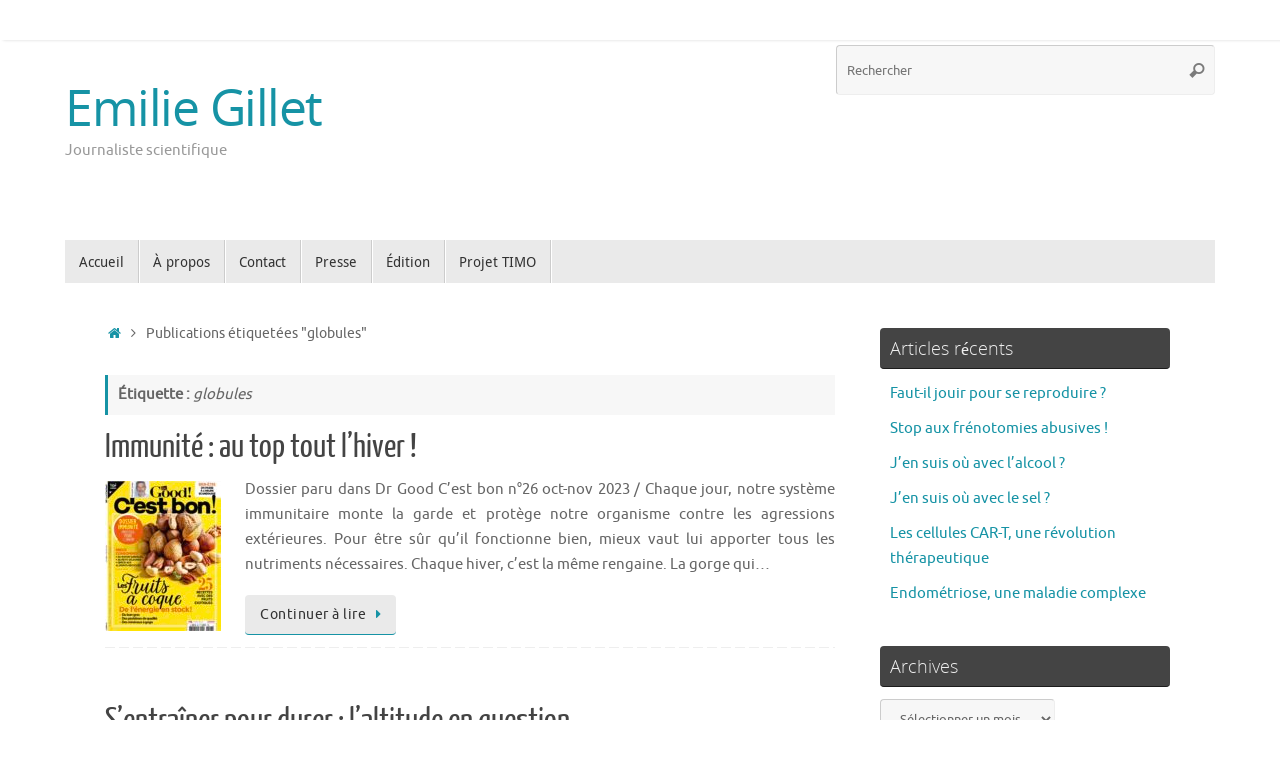

--- FILE ---
content_type: text/html; charset=UTF-8
request_url: http://emiliegillet.fr/tag/globules/
body_size: 12483
content:
<!DOCTYPE html>
<html lang="fr-FR">
<head>
<meta name="viewport" content="width=device-width, user-scalable=yes, initial-scale=1.0, minimum-scale=1.0, maximum-scale=3.0">
<meta http-equiv="Content-Type" content="text/html; charset=UTF-8" />
<link rel="profile" href="http://gmpg.org/xfn/11" />
<link rel="pingback" href="http://emiliegillet.fr/xmlrpc.php" />
<meta name='robots' content='index, follow, max-image-preview:large, max-snippet:-1, max-video-preview:-1' />

	<!-- This site is optimized with the Yoast SEO plugin v19.13 - https://yoast.com/wordpress/plugins/seo/ -->
	<title>globules Archives - Emilie Gillet</title>
	<link rel="canonical" href="http://emiliegillet.fr/tag/globules/" />
	<meta property="og:locale" content="fr_FR" />
	<meta property="og:type" content="article" />
	<meta property="og:title" content="globules Archives - Emilie Gillet" />
	<meta property="og:url" content="http://emiliegillet.fr/tag/globules/" />
	<meta property="og:site_name" content="Emilie Gillet" />
	<meta name="twitter:card" content="summary_large_image" />
	<script type="application/ld+json" class="yoast-schema-graph">{"@context":"https://schema.org","@graph":[{"@type":"CollectionPage","@id":"http://emiliegillet.fr/tag/globules/","url":"http://emiliegillet.fr/tag/globules/","name":"globules Archives - Emilie Gillet","isPartOf":{"@id":"http://emiliegillet.fr/#website"},"primaryImageOfPage":{"@id":"http://emiliegillet.fr/tag/globules/#primaryimage"},"image":{"@id":"http://emiliegillet.fr/tag/globules/#primaryimage"},"thumbnailUrl":"http://emiliegillet.fr/wp-content/uploads/2024/06/Capture-décran-2023-10-20-à-18.10.37.jpg","inLanguage":"fr-FR"},{"@type":"ImageObject","inLanguage":"fr-FR","@id":"http://emiliegillet.fr/tag/globules/#primaryimage","url":"http://emiliegillet.fr/wp-content/uploads/2024/06/Capture-décran-2023-10-20-à-18.10.37.jpg","contentUrl":"http://emiliegillet.fr/wp-content/uploads/2024/06/Capture-décran-2023-10-20-à-18.10.37.jpg","width":1322,"height":1706},{"@type":"WebSite","@id":"http://emiliegillet.fr/#website","url":"http://emiliegillet.fr/","name":"Emilie Gillet","description":"Journaliste scientifique","potentialAction":[{"@type":"SearchAction","target":{"@type":"EntryPoint","urlTemplate":"http://emiliegillet.fr/?s={search_term_string}"},"query-input":"required name=search_term_string"}],"inLanguage":"fr-FR"}]}</script>
	<!-- / Yoast SEO plugin. -->


<link rel='dns-prefetch' href='//s.w.org' />
<link rel='dns-prefetch' href='//v0.wordpress.com' />
<link rel='dns-prefetch' href='//widgets.wp.com' />
<link rel='dns-prefetch' href='//s0.wp.com' />
<link rel='dns-prefetch' href='//0.gravatar.com' />
<link rel='dns-prefetch' href='//1.gravatar.com' />
<link rel='dns-prefetch' href='//2.gravatar.com' />
<link rel="alternate" type="application/rss+xml" title="Emilie Gillet &raquo; Flux" href="http://emiliegillet.fr/feed/" />
<link rel="alternate" type="application/rss+xml" title="Emilie Gillet &raquo; Flux des commentaires" href="http://emiliegillet.fr/comments/feed/" />
<link rel="alternate" type="application/rss+xml" title="Emilie Gillet &raquo; Flux de l’étiquette globules" href="http://emiliegillet.fr/tag/globules/feed/" />
<script type="text/javascript">
window._wpemojiSettings = {"baseUrl":"https:\/\/s.w.org\/images\/core\/emoji\/13.1.0\/72x72\/","ext":".png","svgUrl":"https:\/\/s.w.org\/images\/core\/emoji\/13.1.0\/svg\/","svgExt":".svg","source":{"concatemoji":"http:\/\/emiliegillet.fr\/wp-includes\/js\/wp-emoji-release.min.js?ver=5.9.3"}};
/*! This file is auto-generated */
!function(e,a,t){var n,r,o,i=a.createElement("canvas"),p=i.getContext&&i.getContext("2d");function s(e,t){var a=String.fromCharCode;p.clearRect(0,0,i.width,i.height),p.fillText(a.apply(this,e),0,0);e=i.toDataURL();return p.clearRect(0,0,i.width,i.height),p.fillText(a.apply(this,t),0,0),e===i.toDataURL()}function c(e){var t=a.createElement("script");t.src=e,t.defer=t.type="text/javascript",a.getElementsByTagName("head")[0].appendChild(t)}for(o=Array("flag","emoji"),t.supports={everything:!0,everythingExceptFlag:!0},r=0;r<o.length;r++)t.supports[o[r]]=function(e){if(!p||!p.fillText)return!1;switch(p.textBaseline="top",p.font="600 32px Arial",e){case"flag":return s([127987,65039,8205,9895,65039],[127987,65039,8203,9895,65039])?!1:!s([55356,56826,55356,56819],[55356,56826,8203,55356,56819])&&!s([55356,57332,56128,56423,56128,56418,56128,56421,56128,56430,56128,56423,56128,56447],[55356,57332,8203,56128,56423,8203,56128,56418,8203,56128,56421,8203,56128,56430,8203,56128,56423,8203,56128,56447]);case"emoji":return!s([10084,65039,8205,55357,56613],[10084,65039,8203,55357,56613])}return!1}(o[r]),t.supports.everything=t.supports.everything&&t.supports[o[r]],"flag"!==o[r]&&(t.supports.everythingExceptFlag=t.supports.everythingExceptFlag&&t.supports[o[r]]);t.supports.everythingExceptFlag=t.supports.everythingExceptFlag&&!t.supports.flag,t.DOMReady=!1,t.readyCallback=function(){t.DOMReady=!0},t.supports.everything||(n=function(){t.readyCallback()},a.addEventListener?(a.addEventListener("DOMContentLoaded",n,!1),e.addEventListener("load",n,!1)):(e.attachEvent("onload",n),a.attachEvent("onreadystatechange",function(){"complete"===a.readyState&&t.readyCallback()})),(n=t.source||{}).concatemoji?c(n.concatemoji):n.wpemoji&&n.twemoji&&(c(n.twemoji),c(n.wpemoji)))}(window,document,window._wpemojiSettings);
</script>
<style type="text/css">
img.wp-smiley,
img.emoji {
	display: inline !important;
	border: none !important;
	box-shadow: none !important;
	height: 1em !important;
	width: 1em !important;
	margin: 0 0.07em !important;
	vertical-align: -0.1em !important;
	background: none !important;
	padding: 0 !important;
}
</style>
	<link rel='stylesheet' id='wp-block-library-css'  href='http://emiliegillet.fr/wp-includes/css/dist/block-library/style.min.css?ver=5.9.3' type='text/css' media='all' />
<style id='wp-block-library-inline-css' type='text/css'>
.has-text-align-justify{text-align:justify;}
</style>
<link rel='stylesheet' id='mediaelement-css'  href='http://emiliegillet.fr/wp-includes/js/mediaelement/mediaelementplayer-legacy.min.css?ver=4.2.16' type='text/css' media='all' />
<link rel='stylesheet' id='wp-mediaelement-css'  href='http://emiliegillet.fr/wp-includes/js/mediaelement/wp-mediaelement.min.css?ver=5.9.3' type='text/css' media='all' />
<style id='global-styles-inline-css' type='text/css'>
body{--wp--preset--color--black: #000000;--wp--preset--color--cyan-bluish-gray: #abb8c3;--wp--preset--color--white: #ffffff;--wp--preset--color--pale-pink: #f78da7;--wp--preset--color--vivid-red: #cf2e2e;--wp--preset--color--luminous-vivid-orange: #ff6900;--wp--preset--color--luminous-vivid-amber: #fcb900;--wp--preset--color--light-green-cyan: #7bdcb5;--wp--preset--color--vivid-green-cyan: #00d084;--wp--preset--color--pale-cyan-blue: #8ed1fc;--wp--preset--color--vivid-cyan-blue: #0693e3;--wp--preset--color--vivid-purple: #9b51e0;--wp--preset--gradient--vivid-cyan-blue-to-vivid-purple: linear-gradient(135deg,rgba(6,147,227,1) 0%,rgb(155,81,224) 100%);--wp--preset--gradient--light-green-cyan-to-vivid-green-cyan: linear-gradient(135deg,rgb(122,220,180) 0%,rgb(0,208,130) 100%);--wp--preset--gradient--luminous-vivid-amber-to-luminous-vivid-orange: linear-gradient(135deg,rgba(252,185,0,1) 0%,rgba(255,105,0,1) 100%);--wp--preset--gradient--luminous-vivid-orange-to-vivid-red: linear-gradient(135deg,rgba(255,105,0,1) 0%,rgb(207,46,46) 100%);--wp--preset--gradient--very-light-gray-to-cyan-bluish-gray: linear-gradient(135deg,rgb(238,238,238) 0%,rgb(169,184,195) 100%);--wp--preset--gradient--cool-to-warm-spectrum: linear-gradient(135deg,rgb(74,234,220) 0%,rgb(151,120,209) 20%,rgb(207,42,186) 40%,rgb(238,44,130) 60%,rgb(251,105,98) 80%,rgb(254,248,76) 100%);--wp--preset--gradient--blush-light-purple: linear-gradient(135deg,rgb(255,206,236) 0%,rgb(152,150,240) 100%);--wp--preset--gradient--blush-bordeaux: linear-gradient(135deg,rgb(254,205,165) 0%,rgb(254,45,45) 50%,rgb(107,0,62) 100%);--wp--preset--gradient--luminous-dusk: linear-gradient(135deg,rgb(255,203,112) 0%,rgb(199,81,192) 50%,rgb(65,88,208) 100%);--wp--preset--gradient--pale-ocean: linear-gradient(135deg,rgb(255,245,203) 0%,rgb(182,227,212) 50%,rgb(51,167,181) 100%);--wp--preset--gradient--electric-grass: linear-gradient(135deg,rgb(202,248,128) 0%,rgb(113,206,126) 100%);--wp--preset--gradient--midnight: linear-gradient(135deg,rgb(2,3,129) 0%,rgb(40,116,252) 100%);--wp--preset--duotone--dark-grayscale: url('#wp-duotone-dark-grayscale');--wp--preset--duotone--grayscale: url('#wp-duotone-grayscale');--wp--preset--duotone--purple-yellow: url('#wp-duotone-purple-yellow');--wp--preset--duotone--blue-red: url('#wp-duotone-blue-red');--wp--preset--duotone--midnight: url('#wp-duotone-midnight');--wp--preset--duotone--magenta-yellow: url('#wp-duotone-magenta-yellow');--wp--preset--duotone--purple-green: url('#wp-duotone-purple-green');--wp--preset--duotone--blue-orange: url('#wp-duotone-blue-orange');--wp--preset--font-size--small: 13px;--wp--preset--font-size--medium: 20px;--wp--preset--font-size--large: 36px;--wp--preset--font-size--x-large: 42px;}.has-black-color{color: var(--wp--preset--color--black) !important;}.has-cyan-bluish-gray-color{color: var(--wp--preset--color--cyan-bluish-gray) !important;}.has-white-color{color: var(--wp--preset--color--white) !important;}.has-pale-pink-color{color: var(--wp--preset--color--pale-pink) !important;}.has-vivid-red-color{color: var(--wp--preset--color--vivid-red) !important;}.has-luminous-vivid-orange-color{color: var(--wp--preset--color--luminous-vivid-orange) !important;}.has-luminous-vivid-amber-color{color: var(--wp--preset--color--luminous-vivid-amber) !important;}.has-light-green-cyan-color{color: var(--wp--preset--color--light-green-cyan) !important;}.has-vivid-green-cyan-color{color: var(--wp--preset--color--vivid-green-cyan) !important;}.has-pale-cyan-blue-color{color: var(--wp--preset--color--pale-cyan-blue) !important;}.has-vivid-cyan-blue-color{color: var(--wp--preset--color--vivid-cyan-blue) !important;}.has-vivid-purple-color{color: var(--wp--preset--color--vivid-purple) !important;}.has-black-background-color{background-color: var(--wp--preset--color--black) !important;}.has-cyan-bluish-gray-background-color{background-color: var(--wp--preset--color--cyan-bluish-gray) !important;}.has-white-background-color{background-color: var(--wp--preset--color--white) !important;}.has-pale-pink-background-color{background-color: var(--wp--preset--color--pale-pink) !important;}.has-vivid-red-background-color{background-color: var(--wp--preset--color--vivid-red) !important;}.has-luminous-vivid-orange-background-color{background-color: var(--wp--preset--color--luminous-vivid-orange) !important;}.has-luminous-vivid-amber-background-color{background-color: var(--wp--preset--color--luminous-vivid-amber) !important;}.has-light-green-cyan-background-color{background-color: var(--wp--preset--color--light-green-cyan) !important;}.has-vivid-green-cyan-background-color{background-color: var(--wp--preset--color--vivid-green-cyan) !important;}.has-pale-cyan-blue-background-color{background-color: var(--wp--preset--color--pale-cyan-blue) !important;}.has-vivid-cyan-blue-background-color{background-color: var(--wp--preset--color--vivid-cyan-blue) !important;}.has-vivid-purple-background-color{background-color: var(--wp--preset--color--vivid-purple) !important;}.has-black-border-color{border-color: var(--wp--preset--color--black) !important;}.has-cyan-bluish-gray-border-color{border-color: var(--wp--preset--color--cyan-bluish-gray) !important;}.has-white-border-color{border-color: var(--wp--preset--color--white) !important;}.has-pale-pink-border-color{border-color: var(--wp--preset--color--pale-pink) !important;}.has-vivid-red-border-color{border-color: var(--wp--preset--color--vivid-red) !important;}.has-luminous-vivid-orange-border-color{border-color: var(--wp--preset--color--luminous-vivid-orange) !important;}.has-luminous-vivid-amber-border-color{border-color: var(--wp--preset--color--luminous-vivid-amber) !important;}.has-light-green-cyan-border-color{border-color: var(--wp--preset--color--light-green-cyan) !important;}.has-vivid-green-cyan-border-color{border-color: var(--wp--preset--color--vivid-green-cyan) !important;}.has-pale-cyan-blue-border-color{border-color: var(--wp--preset--color--pale-cyan-blue) !important;}.has-vivid-cyan-blue-border-color{border-color: var(--wp--preset--color--vivid-cyan-blue) !important;}.has-vivid-purple-border-color{border-color: var(--wp--preset--color--vivid-purple) !important;}.has-vivid-cyan-blue-to-vivid-purple-gradient-background{background: var(--wp--preset--gradient--vivid-cyan-blue-to-vivid-purple) !important;}.has-light-green-cyan-to-vivid-green-cyan-gradient-background{background: var(--wp--preset--gradient--light-green-cyan-to-vivid-green-cyan) !important;}.has-luminous-vivid-amber-to-luminous-vivid-orange-gradient-background{background: var(--wp--preset--gradient--luminous-vivid-amber-to-luminous-vivid-orange) !important;}.has-luminous-vivid-orange-to-vivid-red-gradient-background{background: var(--wp--preset--gradient--luminous-vivid-orange-to-vivid-red) !important;}.has-very-light-gray-to-cyan-bluish-gray-gradient-background{background: var(--wp--preset--gradient--very-light-gray-to-cyan-bluish-gray) !important;}.has-cool-to-warm-spectrum-gradient-background{background: var(--wp--preset--gradient--cool-to-warm-spectrum) !important;}.has-blush-light-purple-gradient-background{background: var(--wp--preset--gradient--blush-light-purple) !important;}.has-blush-bordeaux-gradient-background{background: var(--wp--preset--gradient--blush-bordeaux) !important;}.has-luminous-dusk-gradient-background{background: var(--wp--preset--gradient--luminous-dusk) !important;}.has-pale-ocean-gradient-background{background: var(--wp--preset--gradient--pale-ocean) !important;}.has-electric-grass-gradient-background{background: var(--wp--preset--gradient--electric-grass) !important;}.has-midnight-gradient-background{background: var(--wp--preset--gradient--midnight) !important;}.has-small-font-size{font-size: var(--wp--preset--font-size--small) !important;}.has-medium-font-size{font-size: var(--wp--preset--font-size--medium) !important;}.has-large-font-size{font-size: var(--wp--preset--font-size--large) !important;}.has-x-large-font-size{font-size: var(--wp--preset--font-size--x-large) !important;}
</style>
<link rel='stylesheet' id='tempera-fonts-css'  href='http://emiliegillet.fr/wp-content/themes/tempera/fonts/fontfaces.css?ver=1.8.3' type='text/css' media='all' />
<link rel='stylesheet' id='tempera-style-css'  href='http://emiliegillet.fr/wp-content/themes/tempera/style.css?ver=1.8.3' type='text/css' media='all' />
<style id='tempera-style-inline-css' type='text/css'>
#header, #main, #topbar-inner { max-width: 1150px; } #container.one-column { } #container.two-columns-right #secondary { width:300px; float:right; } #container.two-columns-right #content { width:calc(100% - 340px); float:left; } #container.two-columns-left #primary { width:300px; float:left; } #container.two-columns-left #content { width:calc(100% - 340px); float:right; } #container.three-columns-right .sidey { width:150px; float:left; } #container.three-columns-right #primary { margin-left:20px; margin-right:20px; } #container.three-columns-right #content { width: calc(100% - 340px); float:left;} #container.three-columns-left .sidey { width:150px; float:left; } #container.three-columns-left #secondary {margin-left:20px; margin-right:20px; } #container.three-columns-left #content { width: calc(100% - 340px); float:right; } #container.three-columns-sided .sidey { width:150px; float:left; } #container.three-columns-sided #secondary { float:right; } #container.three-columns-sided #content { width: calc(100% - 380px); float:right; margin: 0 190px 0 -1150px; } body { font-family: Ubuntu; } #content h1.entry-title a, #content h2.entry-title a, #content h1.entry-title , #content h2.entry-title { font-family: "Yanone Kaffeesatz Regular"; } .widget-title, .widget-title a { font-family: "Open Sans Light"; } .entry-content h1, .entry-content h2, .entry-content h3, .entry-content h4, .entry-content h5, .entry-content h6, #comments #reply-title, .nivo-caption h2, #front-text1 h2, #front-text2 h2, .column-header-image, .column-header-noimage { font-family: Ubuntu; } #site-title span a { font-family: "Open Sans"; } #access ul li a, #access ul li a span { font-family: "Droid Sans"; } body { color: #666666; } a { color: #1693A5; } a:hover,.entry-meta span a:hover, .comments-link a:hover { color: #D6341D; } #header { ; } #site-title span a { color:#1693A5; } #site-description { color:#999999; } .socials a { background-color: #1693A5; } .socials .socials-hover { background-color: #D6341D; } /* Main menu top level */ #access a, #nav-toggle span, li.menu-main-search .searchform input[type="search"] { color: #333333; } li.menu-main-search .searchform input[type="search"] { background-color: #ffffff; border-left-color: #cccccc; } #access, #nav-toggle {background-color: #EAEAEA; } #access > .menu > ul > li > a > span { border-color: #cccccc; -webkit-box-shadow: 1px 0 0 #ffffff; box-shadow: 1px 0 0 #ffffff; } /*.rtl #access > .menu > ul > li > a > span { -webkit-box-shadow: -1px 0 0 #ffffff; box-shadow: -1px 0 0 #ffffff; } */ #access a:hover {background-color: #f7f7f7; } #access ul li.current_page_item > a, #access ul li.current-menu-item > a, #access ul li.current_page_ancestor > a, #access ul li.current-menu-ancestor > a { background-color: #f7f7f7; } /* Main menu Submenus */ #access > .menu > ul > li > ul:before {border-bottom-color:#2D2D2D;} #access ul ul ul li:first-child:before { border-right-color:#2D2D2D;} #access ul ul li { background-color:#2D2D2D; border-top-color:#3b3b3b; border-bottom-color:#222222} #access ul ul li a{color:#BBBBBB} #access ul ul li a:hover{background:#3b3b3b} #access ul ul li.current_page_item > a, #access ul ul li.current-menu-item > a, #access ul ul li.current_page_ancestor > a, #access ul ul li.current-menu-ancestor > a { background-color:#3b3b3b; } #topbar { background-color: #FFFFFF;border-bottom-color:#ffffff; box-shadow:3px 0 3px #d7d7d7; } .topmenu ul li a, .topmenu .searchsubmit { color: #CCCCCC; } .topmenu ul li a:hover, .topmenu .searchform input[type="search"] { color: #EEEEEE; border-bottom-color: rgba( 22,147,165, 0.5); } #main { background-color: #FFFFFF; } #author-info, #entry-author-info, #content .page-title { border-color: #1693A5; background: #F7F7F7; } #entry-author-info #author-avatar, #author-info #author-avatar { border-color: #EEEEEE; } .sidey .widget-container { color: #333333; ; } .sidey .widget-title { color: #EEEEEE; background-color: #444444;border-color:#1c1c1c;} .sidey .widget-container a {} .sidey .widget-container a:hover {} .entry-content h1, .entry-content h2, .entry-content h3, .entry-content h4, .entry-content h5, .entry-content h6 { color: #444444; } .sticky .entry-header {border-color:#1693A5 } .entry-title, .entry-title a { color: #444444; } .entry-title a:hover { color: #000000; } #content span.entry-format { color: #333333; background-color: #EAEAEA; } #footer { color: #AAAAAA; ; } #footer2 { color: #AAAAAA; background-color: #F7F7F7; } #footer a { ; } #footer a:hover { ; } #footer2 a, .footermenu ul li:after { ; } #footer2 a:hover { ; } #footer .widget-container { color: #333333; ; } #footer .widget-title { color: #EEEEEE; background-color: #444444;border-color:#1c1c1c } a.continue-reading-link, #cryout_ajax_more_trigger { color:#333333; background:#EAEAEA; border-bottom-color:#1693A5; } a.continue-reading-link:hover { border-bottom-color:#D6341D; } a.continue-reading-link i.crycon-right-dir {color:#1693A5} a.continue-reading-link:hover i.crycon-right-dir {color:#D6341D} .page-link a, .page-link > span > em {border-color:#CCCCCC} .columnmore a {background:#1693A5;color:#F7F7F7} .columnmore a:hover {background:#D6341D;} .button, #respond .form-submit input#submit, input[type="submit"], input[type="reset"] { background-color: #1693A5; } .button:hover, #respond .form-submit input#submit:hover { background-color: #D6341D; } .entry-content tr th, .entry-content thead th { color: #444444; } .entry-content table, .entry-content fieldset, .entry-content tr td, .entry-content tr th, .entry-content thead th { border-color: #CCCCCC; } .entry-content tr.even td { background-color: #F7F7F7 !important; } hr { border-color: #CCCCCC; } input[type="text"], input[type="password"], input[type="email"], textarea, select, input[type="color"],input[type="date"],input[type="datetime"],input[type="datetime-local"],input[type="month"],input[type="number"],input[type="range"], input[type="search"],input[type="tel"],input[type="time"],input[type="url"],input[type="week"] { background-color: #F7F7F7; border-color: #CCCCCC #EEEEEE #EEEEEE #CCCCCC; color: #666666; } input[type="submit"], input[type="reset"] { color: #FFFFFF; background-color: #1693A5; } input[type="text"]:hover, input[type="password"]:hover, input[type="email"]:hover, textarea:hover, input[type="color"]:hover, input[type="date"]:hover, input[type="datetime"]:hover, input[type="datetime-local"]:hover, input[type="month"]:hover, input[type="number"]:hover, input[type="range"]:hover, input[type="search"]:hover, input[type="tel"]:hover, input[type="time"]:hover, input[type="url"]:hover, input[type="week"]:hover { background-color: rgba(247,247,247,0.4); } .entry-content pre { border-color: #CCCCCC; border-bottom-color:#1693A5;} .entry-content code { background-color:#F7F7F7;} .entry-content blockquote { border-color: #EEEEEE; } abbr, acronym { border-color: #666666; } .comment-meta a { color: #666666; } #respond .form-allowed-tags { color: #999999; } .entry-meta .crycon-metas:before {color:#CCCCCC;} .entry-meta span a, .comments-link a, .entry-meta {color:#999999;} .entry-meta span a:hover, .comments-link a:hover {color:#666666;} .nav-next a:hover {} .nav-previous a:hover { } .pagination { border-color:#ededed;} .pagination span, .pagination a { background:#F7F7F7; border-left-color:#dddddd; border-right-color:#ffffff; } .pagination a:hover { background: #ffffff; } #searchform input[type="text"] {color:#999999;} .caption-accented .wp-caption { background-color:rgba(22,147,165,0.8); color:#FFFFFF} .tempera-image-one .entry-content img[class*='align'], .tempera-image-one .entry-summary img[class*='align'], .tempera-image-two .entry-content img[class*='align'], .tempera-image-two .entry-summary img[class*='align'], .tempera-image-one .entry-content [class*='wp-block'][class*='align'] img, .tempera-image-one .entry-summary [class*='wp-block'][class*='align'] img, .tempera-image-two .entry-content [class*='wp-block'][class*='align'] img, .tempera-image-two .entry-summary [class*='wp-block'][class*='align'] img { border-color:#1693A5;} html { font-size:15px; line-height:1.7; } .entry-content, .entry-summary, #frontpage blockquote { text-align:Justify; } .entry-content, .entry-summary, .widget-area { ; } #content h1.entry-title, #content h2.entry-title { font-size:34px ;} .widget-title, .widget-title a { font-size:18px ;} h1 { font-size: 2.526em; } h2 { font-size: 2.202em; } h3 { font-size: 1.878em; } h4 { font-size: 1.554em; } h5 { font-size: 1.23em; } h6 { font-size: 0.906em; } #site-title { font-size:50px ;} #access ul li a, li.menu-main-search .searchform input[type="search"] { font-size:14px ;} #respond .form-allowed-tags { display:none;} .nocomments, .nocomments2 {display:none;} .comments-link span { display:none;} #header-container > div { margin:40px 0 0 0px;} .entry-content p, .entry-content ul, .entry-content ol, .entry-content dd, .entry-content pre, .entry-content hr, .entry-summary p, .commentlist p { margin-bottom: 1.0em; } header.entry-header > .entry-meta { display: none; } #toTop {background:#FFFFFF;margin-left:1300px;} #toTop:hover .crycon-back2top:before {color:#D6341D;} @media (max-width: 1195px) { #footer2 #toTop { position: relative; margin-left: auto !important; margin-right: auto !important; bottom: 0; display: block; width: 45px; border-radius: 4px 4px 0 0; opacity: 1; } } #main {margin-top:15px; } #forbottom {margin-left: 40px; margin-right: 40px;} #header-widget-area { width: 33%; } #branding { height:200px; } 
</style>
<link rel='stylesheet' id='tempera-mobile-css'  href='http://emiliegillet.fr/wp-content/themes/tempera/styles/style-mobile.css?ver=1.8.3' type='text/css' media='all' />
<link rel='stylesheet' id='jetpack_css-css'  href='http://emiliegillet.fr/wp-content/plugins/jetpack/css/jetpack.css?ver=11.4.2' type='text/css' media='all' />
<script type='text/javascript' src='http://emiliegillet.fr/wp-includes/js/jquery/jquery.min.js?ver=3.6.0' id='jquery-core-js'></script>
<script type='text/javascript' src='http://emiliegillet.fr/wp-includes/js/jquery/jquery-migrate.min.js?ver=3.3.2' id='jquery-migrate-js'></script>
<link rel="https://api.w.org/" href="http://emiliegillet.fr/wp-json/" /><link rel="alternate" type="application/json" href="http://emiliegillet.fr/wp-json/wp/v2/tags/849" /><link rel="EditURI" type="application/rsd+xml" title="RSD" href="http://emiliegillet.fr/xmlrpc.php?rsd" />
<link rel="wlwmanifest" type="application/wlwmanifest+xml" href="http://emiliegillet.fr/wp-includes/wlwmanifest.xml" /> 
<meta name="generator" content="WordPress 5.9.3" />
<!-- Analytics by WP Statistics - https://wp-statistics.com -->
<style>img#wpstats{display:none}</style>
		<!--[if lt IE 9]>
	<script>
	document.createElement('header');
	document.createElement('nav');
	document.createElement('section');
	document.createElement('article');
	document.createElement('aside');
	document.createElement('footer');
	</script>
	<![endif]-->
	</head>
<body class="archive tag tag-globules tag-849 tempera-image-none caption-dark tempera-comment-placeholders tempera-menu-left">

	<a class="skip-link screen-reader-text" href="#main" title="Passer au contenu"> Passer au contenu </a>
	<svg xmlns="http://www.w3.org/2000/svg" viewBox="0 0 0 0" width="0" height="0" focusable="false" role="none" style="visibility: hidden; position: absolute; left: -9999px; overflow: hidden;" ><defs><filter id="wp-duotone-dark-grayscale"><feColorMatrix color-interpolation-filters="sRGB" type="matrix" values=" .299 .587 .114 0 0 .299 .587 .114 0 0 .299 .587 .114 0 0 .299 .587 .114 0 0 " /><feComponentTransfer color-interpolation-filters="sRGB" ><feFuncR type="table" tableValues="0 0.49803921568627" /><feFuncG type="table" tableValues="0 0.49803921568627" /><feFuncB type="table" tableValues="0 0.49803921568627" /><feFuncA type="table" tableValues="1 1" /></feComponentTransfer><feComposite in2="SourceGraphic" operator="in" /></filter></defs></svg><svg xmlns="http://www.w3.org/2000/svg" viewBox="0 0 0 0" width="0" height="0" focusable="false" role="none" style="visibility: hidden; position: absolute; left: -9999px; overflow: hidden;" ><defs><filter id="wp-duotone-grayscale"><feColorMatrix color-interpolation-filters="sRGB" type="matrix" values=" .299 .587 .114 0 0 .299 .587 .114 0 0 .299 .587 .114 0 0 .299 .587 .114 0 0 " /><feComponentTransfer color-interpolation-filters="sRGB" ><feFuncR type="table" tableValues="0 1" /><feFuncG type="table" tableValues="0 1" /><feFuncB type="table" tableValues="0 1" /><feFuncA type="table" tableValues="1 1" /></feComponentTransfer><feComposite in2="SourceGraphic" operator="in" /></filter></defs></svg><svg xmlns="http://www.w3.org/2000/svg" viewBox="0 0 0 0" width="0" height="0" focusable="false" role="none" style="visibility: hidden; position: absolute; left: -9999px; overflow: hidden;" ><defs><filter id="wp-duotone-purple-yellow"><feColorMatrix color-interpolation-filters="sRGB" type="matrix" values=" .299 .587 .114 0 0 .299 .587 .114 0 0 .299 .587 .114 0 0 .299 .587 .114 0 0 " /><feComponentTransfer color-interpolation-filters="sRGB" ><feFuncR type="table" tableValues="0.54901960784314 0.98823529411765" /><feFuncG type="table" tableValues="0 1" /><feFuncB type="table" tableValues="0.71764705882353 0.25490196078431" /><feFuncA type="table" tableValues="1 1" /></feComponentTransfer><feComposite in2="SourceGraphic" operator="in" /></filter></defs></svg><svg xmlns="http://www.w3.org/2000/svg" viewBox="0 0 0 0" width="0" height="0" focusable="false" role="none" style="visibility: hidden; position: absolute; left: -9999px; overflow: hidden;" ><defs><filter id="wp-duotone-blue-red"><feColorMatrix color-interpolation-filters="sRGB" type="matrix" values=" .299 .587 .114 0 0 .299 .587 .114 0 0 .299 .587 .114 0 0 .299 .587 .114 0 0 " /><feComponentTransfer color-interpolation-filters="sRGB" ><feFuncR type="table" tableValues="0 1" /><feFuncG type="table" tableValues="0 0.27843137254902" /><feFuncB type="table" tableValues="0.5921568627451 0.27843137254902" /><feFuncA type="table" tableValues="1 1" /></feComponentTransfer><feComposite in2="SourceGraphic" operator="in" /></filter></defs></svg><svg xmlns="http://www.w3.org/2000/svg" viewBox="0 0 0 0" width="0" height="0" focusable="false" role="none" style="visibility: hidden; position: absolute; left: -9999px; overflow: hidden;" ><defs><filter id="wp-duotone-midnight"><feColorMatrix color-interpolation-filters="sRGB" type="matrix" values=" .299 .587 .114 0 0 .299 .587 .114 0 0 .299 .587 .114 0 0 .299 .587 .114 0 0 " /><feComponentTransfer color-interpolation-filters="sRGB" ><feFuncR type="table" tableValues="0 0" /><feFuncG type="table" tableValues="0 0.64705882352941" /><feFuncB type="table" tableValues="0 1" /><feFuncA type="table" tableValues="1 1" /></feComponentTransfer><feComposite in2="SourceGraphic" operator="in" /></filter></defs></svg><svg xmlns="http://www.w3.org/2000/svg" viewBox="0 0 0 0" width="0" height="0" focusable="false" role="none" style="visibility: hidden; position: absolute; left: -9999px; overflow: hidden;" ><defs><filter id="wp-duotone-magenta-yellow"><feColorMatrix color-interpolation-filters="sRGB" type="matrix" values=" .299 .587 .114 0 0 .299 .587 .114 0 0 .299 .587 .114 0 0 .299 .587 .114 0 0 " /><feComponentTransfer color-interpolation-filters="sRGB" ><feFuncR type="table" tableValues="0.78039215686275 1" /><feFuncG type="table" tableValues="0 0.94901960784314" /><feFuncB type="table" tableValues="0.35294117647059 0.47058823529412" /><feFuncA type="table" tableValues="1 1" /></feComponentTransfer><feComposite in2="SourceGraphic" operator="in" /></filter></defs></svg><svg xmlns="http://www.w3.org/2000/svg" viewBox="0 0 0 0" width="0" height="0" focusable="false" role="none" style="visibility: hidden; position: absolute; left: -9999px; overflow: hidden;" ><defs><filter id="wp-duotone-purple-green"><feColorMatrix color-interpolation-filters="sRGB" type="matrix" values=" .299 .587 .114 0 0 .299 .587 .114 0 0 .299 .587 .114 0 0 .299 .587 .114 0 0 " /><feComponentTransfer color-interpolation-filters="sRGB" ><feFuncR type="table" tableValues="0.65098039215686 0.40392156862745" /><feFuncG type="table" tableValues="0 1" /><feFuncB type="table" tableValues="0.44705882352941 0.4" /><feFuncA type="table" tableValues="1 1" /></feComponentTransfer><feComposite in2="SourceGraphic" operator="in" /></filter></defs></svg><svg xmlns="http://www.w3.org/2000/svg" viewBox="0 0 0 0" width="0" height="0" focusable="false" role="none" style="visibility: hidden; position: absolute; left: -9999px; overflow: hidden;" ><defs><filter id="wp-duotone-blue-orange"><feColorMatrix color-interpolation-filters="sRGB" type="matrix" values=" .299 .587 .114 0 0 .299 .587 .114 0 0 .299 .587 .114 0 0 .299 .587 .114 0 0 " /><feComponentTransfer color-interpolation-filters="sRGB" ><feFuncR type="table" tableValues="0.098039215686275 1" /><feFuncG type="table" tableValues="0 0.66274509803922" /><feFuncB type="table" tableValues="0.84705882352941 0.41960784313725" /><feFuncA type="table" tableValues="1 1" /></feComponentTransfer><feComposite in2="SourceGraphic" operator="in" /></filter></defs></svg>
<div id="wrapper" class="hfeed">
<div id="topbar" ><div id="topbar-inner">  </div></div>

<div id="header-full">
	<header id="header">
		<div id="masthead">
			<div id="branding" role="banner" >
					<div id="header-container">
	<div><div id="site-title"><span> <a href="http://emiliegillet.fr/" title="Emilie Gillet" rel="home">Emilie Gillet</a> </span></div><div id="site-description" >Journaliste scientifique</div></div></div>						<div id="header-widget-area">
			<ul class="yoyo">
				<li id="search-5" class="widget-container widget_search">
<form role="search" method="get" class="searchform" action="http://emiliegillet.fr/">
	<label>
		<span class="screen-reader-text">Recherche pour :</span>
		<input type="search" class="s" placeholder="Rechercher" value="" name="s" />
	</label>
	<button type="submit" class="searchsubmit"><span class="screen-reader-text">Rechercher</span><i class="crycon-search"></i></button>
</form>
</li>			</ul>
		</div>
					<div style="clear:both;"></div>
			</div><!-- #branding -->
			<button id="nav-toggle"><span>&nbsp;</span></button>
			<nav id="access" class="jssafe" role="navigation">
					<div class="skip-link screen-reader-text"><a href="#content" title="Passer au contenu">
		Passer au contenu	</a></div>
	<div id="prime_nav" class="menu"><ul>
<li ><a href="http://emiliegillet.fr/"><span>Accueil</span></a></li><li class="page_item page-item-61"><a href="http://emiliegillet.fr/a-propos/"><span>À propos</span></a></li>
<li class="page_item page-item-21"><a href="http://emiliegillet.fr/contact/"><span>Contact</span></a></li>
<li class="page_item page-item-23"><a href="http://emiliegillet.fr/references/"><span>Presse</span></a></li>
<li class="page_item page-item-190"><a href="http://emiliegillet.fr/edition/"><span>Édition</span></a></li>
<li class="page_item page-item-114"><a href="http://emiliegillet.fr/projet-timo/"><span>Projet TIMO</span></a></li>
</ul></div>
			</nav><!-- #access -->
		</div><!-- #masthead -->
	</header><!-- #header -->
</div><!-- #header-full -->

<div style="clear:both;height:0;"> </div>

<div id="main" class="main">
			<div  id="forbottom" >
		
		<div style="clear:both;"> </div>

		
		<section id="container" class="two-columns-right">
	
			<div id="content" role="main">
			<div class="breadcrumbs"><a href="http://emiliegillet.fr"><i class="crycon-homebread"></i><span class="screen-reader-text">Accueil</span></a><i class="crycon-angle-right"></i> <span class="current">Publications étiquetées "globules"</span></div><!--breadcrumbs-->			
			
				<header class="page-header">
					<h1 class="page-title">Étiquette : <span>globules</span></h1>									</header>

								
					
	<article id="post-2915" class="post-2915 post type-post status-publish format-standard has-post-thumbnail hentry category-vie-quotidienne tag-defense tag-dr-good-cest-bon tag-fruits tag-globules tag-immunitaire tag-immunite tag-legumes tag-orange tag-regime tag-rhume tag-systeme tag-vaccin tag-virus tag-vitamine-c">
				
		<header class="entry-header">			
			<h2 class="entry-title">
				<a href="http://emiliegillet.fr/immunite-au-top-tout-lhiver/" title="Permalien vers Immunité : au top tout l&rsquo;hiver !" rel="bookmark">Immunité : au top tout l&rsquo;hiver !</a>
			</h2>
						<div class="entry-meta">
							</div><!-- .entry-meta -->	
		</header><!-- .entry-header -->
		
						
												<div class="entry-summary">
						<a href="http://emiliegillet.fr/immunite-au-top-tout-lhiver/" title="Immunité : au top tout l&#039;hiver !"><img width="116" height="150" src="http://emiliegillet.fr/wp-content/uploads/2024/06/Capture-décran-2023-10-20-à-18.10.37-116x150.jpg" class="alignleft post_thumbnail wp-post-image" alt="" srcset="http://emiliegillet.fr/wp-content/uploads/2024/06/Capture-décran-2023-10-20-à-18.10.37-116x150.jpg 116w, http://emiliegillet.fr/wp-content/uploads/2024/06/Capture-décran-2023-10-20-à-18.10.37-232x300.jpg 232w, http://emiliegillet.fr/wp-content/uploads/2024/06/Capture-décran-2023-10-20-à-18.10.37-794x1024.jpg 794w, http://emiliegillet.fr/wp-content/uploads/2024/06/Capture-décran-2023-10-20-à-18.10.37-768x991.jpg 768w, http://emiliegillet.fr/wp-content/uploads/2024/06/Capture-décran-2023-10-20-à-18.10.37-1190x1536.jpg 1190w, http://emiliegillet.fr/wp-content/uploads/2024/06/Capture-décran-2023-10-20-à-18.10.37.jpg 1322w" sizes="(max-width: 116px) 100vw, 116px" /></a>						<p>Dossier paru dans Dr Good C&rsquo;est bon n°26 oct-nov 2023 / Chaque jour, notre système immunitaire monte la garde et protège notre organisme contre les agressions extérieures. Pour être sûr qu’il fonctionne bien, mieux vaut lui apporter tous les nutriments nécessaires. Chaque hiver, c’est la même rengaine. La gorge qui…</p>
<p class="continue-reading-button"> <a class="continue-reading-link" href="http://emiliegillet.fr/immunite-au-top-tout-lhiver/">Continuer à lire<i class="crycon-right-dir"></i></a></p>
						</div><!-- .entry-summary -->
									
		
		<footer class="entry-meta">
					</footer>
	</article><!-- #post-2915 -->
	
	
					
	<article id="post-1025" class="post-1025 post type-post status-publish format-standard has-post-thumbnail hentry category-cheval category-grand-public category-science tag-altitude tag-cheval-magazine tag-dopage tag-effet tag-endurance tag-entrainement tag-globules tag-oxygene tag-veterinaire">
				
		<header class="entry-header">			
			<h2 class="entry-title">
				<a href="http://emiliegillet.fr/sentrainer-pour-durer-laltitude-en-question/" title="Permalien vers S&rsquo;entraîner pour durer : l&rsquo;altitude en question" rel="bookmark">S&rsquo;entraîner pour durer : l&rsquo;altitude en question</a>
			</h2>
						<div class="entry-meta">
							</div><!-- .entry-meta -->	
		</header><!-- .entry-header -->
		
						
												<div class="entry-summary">
						<a href="http://emiliegillet.fr/sentrainer-pour-durer-laltitude-en-question/" title="S&#039;entraîner pour durer : l&#039;altitude en question"><img width="111" height="150" src="http://emiliegillet.fr/wp-content/uploads/2014/07/2005_mag_altitude-111x150.jpg" class="alignleft post_thumbnail wp-post-image" alt="" loading="lazy" srcset="http://emiliegillet.fr/wp-content/uploads/2014/07/2005_mag_altitude-111x150.jpg 111w, http://emiliegillet.fr/wp-content/uploads/2014/07/2005_mag_altitude-223x300.jpg 223w, http://emiliegillet.fr/wp-content/uploads/2014/07/2005_mag_altitude.jpg 591w" sizes="(max-width: 111px) 100vw, 111px" /></a>						<p>Cheval Magazine n°403 rubrique Vétérinaire &#8211; juillet 2005  Pour être capable de fournir un effort de longue durée, comme lors d’une course d’endurance, un cheval doit avoir suivi un entraînement particulier. Dans ce cadre, les spécialistes s’interrogent sur l’intérêt d’un entraînement en altitude, comme cela se pratique parfois chez l’homme. Un…</p>
<p class="continue-reading-button"> <a class="continue-reading-link" href="http://emiliegillet.fr/sentrainer-pour-durer-laltitude-en-question/">Continuer à lire<i class="crycon-right-dir"></i></a></p>
						</div><!-- .entry-summary -->
									
		
		<footer class="entry-meta">
					</footer>
	</article><!-- #post-1025 -->
	
	
						
						</div><!-- #content -->
			<div id="secondary" class="widget-area sidey" role="complementary">
		
			<ul class="xoxo">
								
		<li id="recent-posts-2" class="widget-container widget_recent_entries">
		<h3 class="widget-title">Articles récents</h3>
		<ul>
											<li>
					<a href="http://emiliegillet.fr/faut-il-jouir-pour-se-reproduire/">Faut-il jouir pour se reproduire ?</a>
									</li>
											<li>
					<a href="http://emiliegillet.fr/stop-aux-frenotomies-abusives/">Stop aux frénotomies abusives !</a>
									</li>
											<li>
					<a href="http://emiliegillet.fr/jen-suis-ou-avec-lalcool/">J&rsquo;en suis où avec l&rsquo;alcool ?</a>
									</li>
											<li>
					<a href="http://emiliegillet.fr/jen-suis-ou-avec-le-sel/">J&rsquo;en suis où avec le sel ?</a>
									</li>
											<li>
					<a href="http://emiliegillet.fr/les-cellules-car-t-une-revolution-therapeutique/">Les cellules CAR-T, une révolution thérapeutique</a>
									</li>
											<li>
					<a href="http://emiliegillet.fr/endometriose-une-maladie-complexe-2/">Endométriose, une maladie complexe</a>
									</li>
					</ul>

		</li><li id="archives-3" class="widget-container widget_archive"><h3 class="widget-title">Archives</h3>		<label class="screen-reader-text" for="archives-dropdown-3">Archives</label>
		<select id="archives-dropdown-3" name="archive-dropdown">
			
			<option value="">Sélectionner un mois</option>
				<option value='http://emiliegillet.fr/2025/07/'> juillet 2025 &nbsp;(46)</option>
	<option value='http://emiliegillet.fr/2024/07/'> juillet 2024 &nbsp;(26)</option>
	<option value='http://emiliegillet.fr/2024/06/'> juin 2024 &nbsp;(27)</option>
	<option value='http://emiliegillet.fr/2023/12/'> décembre 2023 &nbsp;(15)</option>
	<option value='http://emiliegillet.fr/2023/09/'> septembre 2023 &nbsp;(16)</option>
	<option value='http://emiliegillet.fr/2023/06/'> juin 2023 &nbsp;(13)</option>
	<option value='http://emiliegillet.fr/2022/07/'> juillet 2022 &nbsp;(29)</option>
	<option value='http://emiliegillet.fr/2021/07/'> juillet 2021 &nbsp;(19)</option>
	<option value='http://emiliegillet.fr/2021/01/'> janvier 2021 &nbsp;(16)</option>
	<option value='http://emiliegillet.fr/2020/10/'> octobre 2020 &nbsp;(4)</option>
	<option value='http://emiliegillet.fr/2020/09/'> septembre 2020 &nbsp;(1)</option>
	<option value='http://emiliegillet.fr/2020/07/'> juillet 2020 &nbsp;(6)</option>
	<option value='http://emiliegillet.fr/2020/05/'> mai 2020 &nbsp;(3)</option>
	<option value='http://emiliegillet.fr/2020/04/'> avril 2020 &nbsp;(5)</option>
	<option value='http://emiliegillet.fr/2020/03/'> mars 2020 &nbsp;(5)</option>
	<option value='http://emiliegillet.fr/2020/02/'> février 2020 &nbsp;(2)</option>
	<option value='http://emiliegillet.fr/2020/01/'> janvier 2020 &nbsp;(5)</option>
	<option value='http://emiliegillet.fr/2019/12/'> décembre 2019 &nbsp;(4)</option>
	<option value='http://emiliegillet.fr/2019/11/'> novembre 2019 &nbsp;(3)</option>
	<option value='http://emiliegillet.fr/2019/10/'> octobre 2019 &nbsp;(2)</option>
	<option value='http://emiliegillet.fr/2019/09/'> septembre 2019 &nbsp;(2)</option>
	<option value='http://emiliegillet.fr/2019/08/'> août 2019 &nbsp;(3)</option>
	<option value='http://emiliegillet.fr/2019/07/'> juillet 2019 &nbsp;(5)</option>
	<option value='http://emiliegillet.fr/2019/06/'> juin 2019 &nbsp;(4)</option>
	<option value='http://emiliegillet.fr/2019/05/'> mai 2019 &nbsp;(2)</option>
	<option value='http://emiliegillet.fr/2019/04/'> avril 2019 &nbsp;(5)</option>
	<option value='http://emiliegillet.fr/2019/03/'> mars 2019 &nbsp;(3)</option>
	<option value='http://emiliegillet.fr/2019/02/'> février 2019 &nbsp;(4)</option>
	<option value='http://emiliegillet.fr/2019/01/'> janvier 2019 &nbsp;(7)</option>
	<option value='http://emiliegillet.fr/2018/12/'> décembre 2018 &nbsp;(2)</option>
	<option value='http://emiliegillet.fr/2018/11/'> novembre 2018 &nbsp;(6)</option>
	<option value='http://emiliegillet.fr/2018/10/'> octobre 2018 &nbsp;(5)</option>
	<option value='http://emiliegillet.fr/2018/09/'> septembre 2018 &nbsp;(4)</option>
	<option value='http://emiliegillet.fr/2018/08/'> août 2018 &nbsp;(1)</option>
	<option value='http://emiliegillet.fr/2018/05/'> mai 2018 &nbsp;(12)</option>
	<option value='http://emiliegillet.fr/2018/03/'> mars 2018 &nbsp;(3)</option>
	<option value='http://emiliegillet.fr/2018/02/'> février 2018 &nbsp;(1)</option>
	<option value='http://emiliegillet.fr/2018/01/'> janvier 2018 &nbsp;(10)</option>
	<option value='http://emiliegillet.fr/2017/11/'> novembre 2017 &nbsp;(3)</option>
	<option value='http://emiliegillet.fr/2017/10/'> octobre 2017 &nbsp;(3)</option>
	<option value='http://emiliegillet.fr/2017/09/'> septembre 2017 &nbsp;(2)</option>
	<option value='http://emiliegillet.fr/2017/08/'> août 2017 &nbsp;(5)</option>
	<option value='http://emiliegillet.fr/2017/07/'> juillet 2017 &nbsp;(2)</option>
	<option value='http://emiliegillet.fr/2017/05/'> mai 2017 &nbsp;(6)</option>
	<option value='http://emiliegillet.fr/2017/04/'> avril 2017 &nbsp;(2)</option>
	<option value='http://emiliegillet.fr/2017/03/'> mars 2017 &nbsp;(3)</option>
	<option value='http://emiliegillet.fr/2017/02/'> février 2017 &nbsp;(1)</option>
	<option value='http://emiliegillet.fr/2017/01/'> janvier 2017 &nbsp;(3)</option>
	<option value='http://emiliegillet.fr/2016/12/'> décembre 2016 &nbsp;(4)</option>
	<option value='http://emiliegillet.fr/2016/11/'> novembre 2016 &nbsp;(1)</option>
	<option value='http://emiliegillet.fr/2016/10/'> octobre 2016 &nbsp;(3)</option>
	<option value='http://emiliegillet.fr/2016/09/'> septembre 2016 &nbsp;(6)</option>
	<option value='http://emiliegillet.fr/2016/07/'> juillet 2016 &nbsp;(2)</option>
	<option value='http://emiliegillet.fr/2016/06/'> juin 2016 &nbsp;(2)</option>
	<option value='http://emiliegillet.fr/2016/05/'> mai 2016 &nbsp;(4)</option>
	<option value='http://emiliegillet.fr/2016/04/'> avril 2016 &nbsp;(2)</option>
	<option value='http://emiliegillet.fr/2016/03/'> mars 2016 &nbsp;(4)</option>
	<option value='http://emiliegillet.fr/2016/02/'> février 2016 &nbsp;(4)</option>
	<option value='http://emiliegillet.fr/2016/01/'> janvier 2016 &nbsp;(3)</option>
	<option value='http://emiliegillet.fr/2015/12/'> décembre 2015 &nbsp;(1)</option>
	<option value='http://emiliegillet.fr/2015/11/'> novembre 2015 &nbsp;(3)</option>
	<option value='http://emiliegillet.fr/2015/10/'> octobre 2015 &nbsp;(1)</option>
	<option value='http://emiliegillet.fr/2015/09/'> septembre 2015 &nbsp;(3)</option>
	<option value='http://emiliegillet.fr/2015/07/'> juillet 2015 &nbsp;(3)</option>
	<option value='http://emiliegillet.fr/2015/06/'> juin 2015 &nbsp;(1)</option>
	<option value='http://emiliegillet.fr/2015/05/'> mai 2015 &nbsp;(1)</option>
	<option value='http://emiliegillet.fr/2015/04/'> avril 2015 &nbsp;(6)</option>
	<option value='http://emiliegillet.fr/2015/03/'> mars 2015 &nbsp;(3)</option>
	<option value='http://emiliegillet.fr/2015/02/'> février 2015 &nbsp;(4)</option>
	<option value='http://emiliegillet.fr/2015/01/'> janvier 2015 &nbsp;(5)</option>
	<option value='http://emiliegillet.fr/2014/12/'> décembre 2014 &nbsp;(5)</option>
	<option value='http://emiliegillet.fr/2014/11/'> novembre 2014 &nbsp;(5)</option>
	<option value='http://emiliegillet.fr/2014/10/'> octobre 2014 &nbsp;(9)</option>
	<option value='http://emiliegillet.fr/2014/09/'> septembre 2014 &nbsp;(8)</option>
	<option value='http://emiliegillet.fr/2014/08/'> août 2014 &nbsp;(5)</option>
	<option value='http://emiliegillet.fr/2014/07/'> juillet 2014 &nbsp;(12)</option>
	<option value='http://emiliegillet.fr/2014/06/'> juin 2014 &nbsp;(6)</option>
	<option value='http://emiliegillet.fr/2014/05/'> mai 2014 &nbsp;(2)</option>
	<option value='http://emiliegillet.fr/2014/04/'> avril 2014 &nbsp;(4)</option>
	<option value='http://emiliegillet.fr/2014/03/'> mars 2014 &nbsp;(2)</option>
	<option value='http://emiliegillet.fr/2014/02/'> février 2014 &nbsp;(5)</option>
	<option value='http://emiliegillet.fr/2014/01/'> janvier 2014 &nbsp;(5)</option>
	<option value='http://emiliegillet.fr/2013/12/'> décembre 2013 &nbsp;(6)</option>
	<option value='http://emiliegillet.fr/2013/11/'> novembre 2013 &nbsp;(4)</option>
	<option value='http://emiliegillet.fr/2013/10/'> octobre 2013 &nbsp;(10)</option>
	<option value='http://emiliegillet.fr/2013/09/'> septembre 2013 &nbsp;(8)</option>
	<option value='http://emiliegillet.fr/2013/08/'> août 2013 &nbsp;(2)</option>
	<option value='http://emiliegillet.fr/2013/07/'> juillet 2013 &nbsp;(8)</option>
	<option value='http://emiliegillet.fr/2013/06/'> juin 2013 &nbsp;(6)</option>
	<option value='http://emiliegillet.fr/2013/05/'> mai 2013 &nbsp;(6)</option>
	<option value='http://emiliegillet.fr/2013/04/'> avril 2013 &nbsp;(11)</option>
	<option value='http://emiliegillet.fr/2013/03/'> mars 2013 &nbsp;(7)</option>
	<option value='http://emiliegillet.fr/2013/02/'> février 2013 &nbsp;(4)</option>
	<option value='http://emiliegillet.fr/2013/01/'> janvier 2013 &nbsp;(5)</option>
	<option value='http://emiliegillet.fr/2012/12/'> décembre 2012 &nbsp;(2)</option>
	<option value='http://emiliegillet.fr/2012/11/'> novembre 2012 &nbsp;(1)</option>
	<option value='http://emiliegillet.fr/2012/10/'> octobre 2012 &nbsp;(2)</option>
	<option value='http://emiliegillet.fr/2012/09/'> septembre 2012 &nbsp;(2)</option>
	<option value='http://emiliegillet.fr/2012/08/'> août 2012 &nbsp;(1)</option>
	<option value='http://emiliegillet.fr/2012/07/'> juillet 2012 &nbsp;(2)</option>
	<option value='http://emiliegillet.fr/2012/06/'> juin 2012 &nbsp;(4)</option>
	<option value='http://emiliegillet.fr/2012/05/'> mai 2012 &nbsp;(3)</option>
	<option value='http://emiliegillet.fr/2012/04/'> avril 2012 &nbsp;(2)</option>
	<option value='http://emiliegillet.fr/2012/03/'> mars 2012 &nbsp;(5)</option>
	<option value='http://emiliegillet.fr/2012/02/'> février 2012 &nbsp;(1)</option>
	<option value='http://emiliegillet.fr/2012/01/'> janvier 2012 &nbsp;(3)</option>
	<option value='http://emiliegillet.fr/2011/12/'> décembre 2011 &nbsp;(4)</option>
	<option value='http://emiliegillet.fr/2011/11/'> novembre 2011 &nbsp;(3)</option>
	<option value='http://emiliegillet.fr/2011/10/'> octobre 2011 &nbsp;(5)</option>
	<option value='http://emiliegillet.fr/2011/09/'> septembre 2011 &nbsp;(2)</option>
	<option value='http://emiliegillet.fr/2011/08/'> août 2011 &nbsp;(1)</option>
	<option value='http://emiliegillet.fr/2011/07/'> juillet 2011 &nbsp;(1)</option>
	<option value='http://emiliegillet.fr/2011/06/'> juin 2011 &nbsp;(1)</option>
	<option value='http://emiliegillet.fr/2011/05/'> mai 2011 &nbsp;(1)</option>
	<option value='http://emiliegillet.fr/2011/04/'> avril 2011 &nbsp;(2)</option>
	<option value='http://emiliegillet.fr/2011/01/'> janvier 2011 &nbsp;(1)</option>
	<option value='http://emiliegillet.fr/2010/12/'> décembre 2010 &nbsp;(1)</option>
	<option value='http://emiliegillet.fr/2010/11/'> novembre 2010 &nbsp;(1)</option>
	<option value='http://emiliegillet.fr/2010/10/'> octobre 2010 &nbsp;(4)</option>
	<option value='http://emiliegillet.fr/2010/09/'> septembre 2010 &nbsp;(2)</option>
	<option value='http://emiliegillet.fr/2010/08/'> août 2010 &nbsp;(4)</option>
	<option value='http://emiliegillet.fr/2010/07/'> juillet 2010 &nbsp;(7)</option>
	<option value='http://emiliegillet.fr/2010/06/'> juin 2010 &nbsp;(3)</option>
	<option value='http://emiliegillet.fr/2010/05/'> mai 2010 &nbsp;(5)</option>
	<option value='http://emiliegillet.fr/2010/04/'> avril 2010 &nbsp;(1)</option>
	<option value='http://emiliegillet.fr/2010/03/'> mars 2010 &nbsp;(1)</option>
	<option value='http://emiliegillet.fr/2010/02/'> février 2010 &nbsp;(3)</option>
	<option value='http://emiliegillet.fr/2010/01/'> janvier 2010 &nbsp;(5)</option>
	<option value='http://emiliegillet.fr/2009/12/'> décembre 2009 &nbsp;(2)</option>
	<option value='http://emiliegillet.fr/2009/10/'> octobre 2009 &nbsp;(2)</option>
	<option value='http://emiliegillet.fr/2009/08/'> août 2009 &nbsp;(1)</option>
	<option value='http://emiliegillet.fr/2009/07/'> juillet 2009 &nbsp;(1)</option>
	<option value='http://emiliegillet.fr/2009/06/'> juin 2009 &nbsp;(4)</option>
	<option value='http://emiliegillet.fr/2009/05/'> mai 2009 &nbsp;(4)</option>
	<option value='http://emiliegillet.fr/2009/02/'> février 2009 &nbsp;(2)</option>
	<option value='http://emiliegillet.fr/2009/01/'> janvier 2009 &nbsp;(2)</option>
	<option value='http://emiliegillet.fr/2008/12/'> décembre 2008 &nbsp;(1)</option>
	<option value='http://emiliegillet.fr/2008/10/'> octobre 2008 &nbsp;(3)</option>
	<option value='http://emiliegillet.fr/2008/08/'> août 2008 &nbsp;(2)</option>
	<option value='http://emiliegillet.fr/2008/07/'> juillet 2008 &nbsp;(1)</option>
	<option value='http://emiliegillet.fr/2008/06/'> juin 2008 &nbsp;(2)</option>
	<option value='http://emiliegillet.fr/2008/05/'> mai 2008 &nbsp;(1)</option>
	<option value='http://emiliegillet.fr/2008/04/'> avril 2008 &nbsp;(1)</option>
	<option value='http://emiliegillet.fr/2008/03/'> mars 2008 &nbsp;(3)</option>
	<option value='http://emiliegillet.fr/2008/02/'> février 2008 &nbsp;(1)</option>
	<option value='http://emiliegillet.fr/2008/01/'> janvier 2008 &nbsp;(1)</option>
	<option value='http://emiliegillet.fr/2007/12/'> décembre 2007 &nbsp;(2)</option>
	<option value='http://emiliegillet.fr/2007/11/'> novembre 2007 &nbsp;(1)</option>
	<option value='http://emiliegillet.fr/2007/09/'> septembre 2007 &nbsp;(5)</option>
	<option value='http://emiliegillet.fr/2007/06/'> juin 2007 &nbsp;(2)</option>
	<option value='http://emiliegillet.fr/2007/05/'> mai 2007 &nbsp;(1)</option>
	<option value='http://emiliegillet.fr/2007/02/'> février 2007 &nbsp;(1)</option>
	<option value='http://emiliegillet.fr/2006/12/'> décembre 2006 &nbsp;(1)</option>
	<option value='http://emiliegillet.fr/2006/11/'> novembre 2006 &nbsp;(1)</option>
	<option value='http://emiliegillet.fr/2006/09/'> septembre 2006 &nbsp;(1)</option>
	<option value='http://emiliegillet.fr/2006/08/'> août 2006 &nbsp;(1)</option>
	<option value='http://emiliegillet.fr/2006/07/'> juillet 2006 &nbsp;(2)</option>
	<option value='http://emiliegillet.fr/2006/06/'> juin 2006 &nbsp;(3)</option>
	<option value='http://emiliegillet.fr/2006/05/'> mai 2006 &nbsp;(1)</option>
	<option value='http://emiliegillet.fr/2006/04/'> avril 2006 &nbsp;(1)</option>
	<option value='http://emiliegillet.fr/2006/03/'> mars 2006 &nbsp;(2)</option>
	<option value='http://emiliegillet.fr/2006/02/'> février 2006 &nbsp;(1)</option>
	<option value='http://emiliegillet.fr/2005/12/'> décembre 2005 &nbsp;(2)</option>
	<option value='http://emiliegillet.fr/2005/11/'> novembre 2005 &nbsp;(1)</option>
	<option value='http://emiliegillet.fr/2005/10/'> octobre 2005 &nbsp;(4)</option>
	<option value='http://emiliegillet.fr/2005/07/'> juillet 2005 &nbsp;(4)</option>
	<option value='http://emiliegillet.fr/2005/06/'> juin 2005 &nbsp;(1)</option>
	<option value='http://emiliegillet.fr/2005/05/'> mai 2005 &nbsp;(2)</option>
	<option value='http://emiliegillet.fr/2005/04/'> avril 2005 &nbsp;(3)</option>
	<option value='http://emiliegillet.fr/2005/03/'> mars 2005 &nbsp;(1)</option>
	<option value='http://emiliegillet.fr/2005/02/'> février 2005 &nbsp;(1)</option>
	<option value='http://emiliegillet.fr/2005/01/'> janvier 2005 &nbsp;(1)</option>
	<option value='http://emiliegillet.fr/2004/12/'> décembre 2004 &nbsp;(2)</option>
	<option value='http://emiliegillet.fr/2004/11/'> novembre 2004 &nbsp;(3)</option>
	<option value='http://emiliegillet.fr/2004/09/'> septembre 2004 &nbsp;(1)</option>
	<option value='http://emiliegillet.fr/2004/08/'> août 2004 &nbsp;(3)</option>
	<option value='http://emiliegillet.fr/2004/07/'> juillet 2004 &nbsp;(2)</option>
	<option value='http://emiliegillet.fr/2004/04/'> avril 2004 &nbsp;(3)</option>
	<option value='http://emiliegillet.fr/2004/03/'> mars 2004 &nbsp;(1)</option>
	<option value='http://emiliegillet.fr/2004/02/'> février 2004 &nbsp;(1)</option>
	<option value='http://emiliegillet.fr/2004/01/'> janvier 2004 &nbsp;(2)</option>
	<option value='http://emiliegillet.fr/2003/12/'> décembre 2003 &nbsp;(2)</option>
	<option value='http://emiliegillet.fr/2003/11/'> novembre 2003 &nbsp;(1)</option>
	<option value='http://emiliegillet.fr/2003/10/'> octobre 2003 &nbsp;(1)</option>
	<option value='http://emiliegillet.fr/2003/07/'> juillet 2003 &nbsp;(1)</option>
	<option value='http://emiliegillet.fr/2003/05/'> mai 2003 &nbsp;(1)</option>
	<option value='http://emiliegillet.fr/2003/04/'> avril 2003 &nbsp;(1)</option>
	<option value='http://emiliegillet.fr/2003/03/'> mars 2003 &nbsp;(1)</option>
	<option value='http://emiliegillet.fr/2003/02/'> février 2003 &nbsp;(1)</option>
	<option value='http://emiliegillet.fr/2002/12/'> décembre 2002 &nbsp;(1)</option>
	<option value='http://emiliegillet.fr/2002/11/'> novembre 2002 &nbsp;(1)</option>
	<option value='http://emiliegillet.fr/2002/09/'> septembre 2002 &nbsp;(1)</option>

		</select>

<script type="text/javascript">
/* <![CDATA[ */
(function() {
	var dropdown = document.getElementById( "archives-dropdown-3" );
	function onSelectChange() {
		if ( dropdown.options[ dropdown.selectedIndex ].value !== '' ) {
			document.location.href = this.options[ this.selectedIndex ].value;
		}
	}
	dropdown.onchange = onSelectChange;
})();
/* ]]> */
</script>
			</li><li id="categories-2" class="widget-container widget_categories"><h3 class="widget-title">Catégories</h3>
			<ul>
					<li class="cat-item cat-item-7"><a href="http://emiliegillet.fr/category/cheval/">Cheval</a> (172)
</li>
	<li class="cat-item cat-item-8"><a href="http://emiliegillet.fr/category/edition/">Édition</a> (30)
</li>
	<li class="cat-item cat-item-5"><a href="http://emiliegillet.fr/category/science/expert/">Expert</a> (57)
</li>
	<li class="cat-item cat-item-3"><a href="http://emiliegillet.fr/category/science/grand-public/">Grand public</a> (402)
</li>
	<li class="cat-item cat-item-4"><a href="http://emiliegillet.fr/category/science/institutionnel/">Institutionnel</a> (194)
</li>
	<li class="cat-item cat-item-12"><a href="http://emiliegillet.fr/category/jeunesse/">Jeunesse</a> (78)
</li>
	<li class="cat-item cat-item-10"><a href="http://emiliegillet.fr/category/medecine/">Médecine</a> (354)
</li>
	<li class="cat-item cat-item-2"><a href="http://emiliegillet.fr/category/science/">Sciences</a> (244)
</li>
	<li class="cat-item cat-item-6"><a href="http://emiliegillet.fr/category/vie-quotidienne/">Vie quotidienne</a> (242)
</li>
			</ul>

			</li><li id="blog_subscription-2" class="widget-container widget_blog_subscription jetpack_subscription_widget"><h3 class="widget-title">Recevoir par mail les nouveautés</h3>
			<div class="wp-block-jetpack-subscriptions__container">
			<form action="#" method="post" accept-charset="utf-8" id="subscribe-blog-blog_subscription-2">
									<p id="subscribe-email">
						<label id="jetpack-subscribe-label"
							class="screen-reader-text"
							for="subscribe-field-blog_subscription-2">
							Adresse Email						</label>
						<input type="email" name="email" required="required"
																					value=""
							id="subscribe-field-blog_subscription-2"
							placeholder="Adresse Email"
						/>
					</p>

					<p id="subscribe-submit"
											>
						<input type="hidden" name="action" value="subscribe"/>
						<input type="hidden" name="source" value="http://emiliegillet.fr/tag/globules/"/>
						<input type="hidden" name="sub-type" value="widget"/>
						<input type="hidden" name="redirect_fragment" value="subscribe-blog-blog_subscription-2"/>
												<button type="submit"
															class="wp-block-button__link"
																					name="jetpack_subscriptions_widget"
						>
							Souscrire						</button>
					</p>
							</form>
						</div>
			
</li>			</ul>

			
		</div>
		</section><!-- #container -->

	<div style="clear:both;"></div>
	</div> <!-- #forbottom -->


	<footer id="footer" role="contentinfo">
		<div id="colophon">
		
			
			
		</div><!-- #colophon -->

		<div id="footer2">
		
			<div id="toTop"><i class="crycon-back2top"></i> </div><div id="site-copyright">Tous les textes, photos et documents de ce site sont protégés
par les lois sur les droits d’auteur et le code de la propriété intellectuelle.</div>	<span style="display:block;float:right;text-align:right;padding:0 20px 5px;font-size:.9em;">
	Fièrement propulsé par <a target="_blank" href="http://www.cryoutcreations.eu" title="Tempera Theme by Cryout Creations">Tempera</a> &amp; <a target="_blank" href="http://wordpress.org/"
			title="Plate-forme de publication personnelle à la pointe de la sémantique">  WordPress.		</a>
	</span><!-- #site-info -->
				
		</div><!-- #footer2 -->

	</footer><!-- #footer -->

	</div><!-- #main -->
</div><!-- #wrapper -->


<script type='text/javascript' id='tempera-frontend-js-extra'>
/* <![CDATA[ */
var tempera_settings = {"mobile":"1","fitvids":"1","contentwidth":"850"};
/* ]]> */
</script>
<script type='text/javascript' src='http://emiliegillet.fr/wp-content/themes/tempera/js/frontend.js?ver=1.8.3' id='tempera-frontend-js'></script>
<script type='text/javascript' id='wp-statistics-tracker-js-extra'>
/* <![CDATA[ */
var WP_Statistics_Tracker_Object = {"requestUrl":"http:\/\/emiliegillet.fr\/wp-json\/wp-statistics\/v2","ajaxUrl":"http:\/\/emiliegillet.fr\/wp-admin\/admin-ajax.php","hitParams":{"wp_statistics_hit":1,"source_type":"post_tag","source_id":849,"search_query":"","signature":"b5974322ecc851dd0cca12822f44f0f8","endpoint":"hit"},"onlineParams":{"wp_statistics_hit":1,"source_type":"post_tag","source_id":849,"search_query":"","signature":"b5974322ecc851dd0cca12822f44f0f8","endpoint":"online"},"option":{"userOnline":"1","dntEnabled":false,"bypassAdBlockers":false,"consentIntegration":{"name":null,"status":[]},"isPreview":false,"trackAnonymously":false,"isWpConsentApiActive":false,"consentLevel":"functional"},"jsCheckTime":"60000","isLegacyEventLoaded":"","customEventAjaxUrl":"http:\/\/emiliegillet.fr\/wp-admin\/admin-ajax.php?action=wp_statistics_custom_event&nonce=b3edf624d9"};
/* ]]> */
</script>
<script type='text/javascript' src='http://emiliegillet.fr/wp-content/plugins/wp-statistics/assets/js/tracker.js?ver=14.15.6' id='wp-statistics-tracker-js'></script>
	<script type="text/javascript">
	var cryout_global_content_width = 850;
	var cryout_toTop_offset = 1150;
			</script> <script src='https://stats.wp.com/e-202604.js' defer></script>
<script>
	_stq = window._stq || [];
	_stq.push([ 'view', {v:'ext',j:'1:11.4.2',blog:'68359477',post:'0',tz:'1',srv:'emiliegillet.fr'} ]);
	_stq.push([ 'clickTrackerInit', '68359477', '0' ]);
</script>

</body>
</html>
